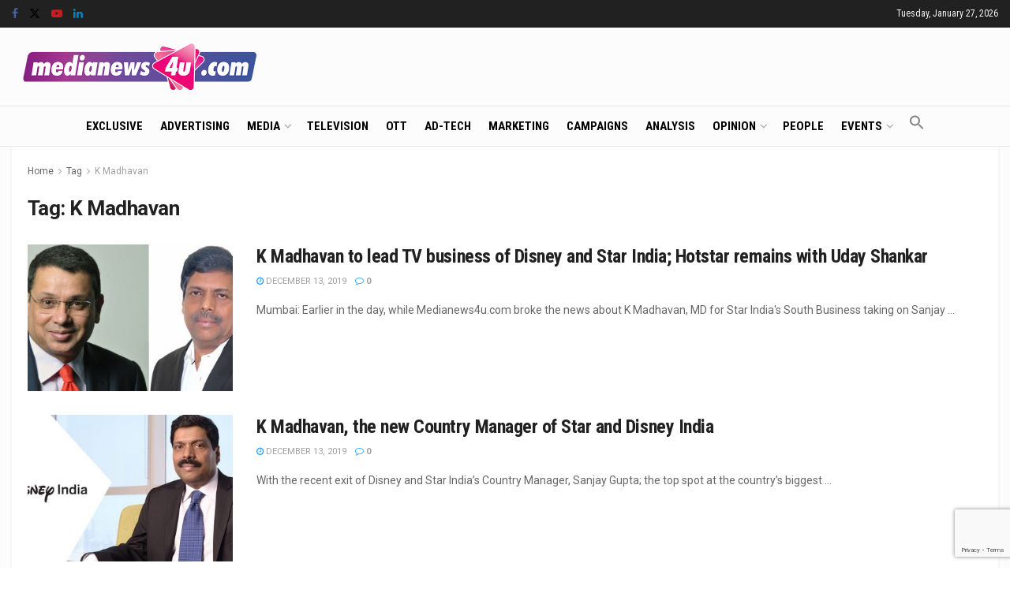

--- FILE ---
content_type: text/html; charset=utf-8
request_url: https://www.google.com/recaptcha/api2/anchor?ar=1&k=6LcFqGEoAAAAADDGsgIIzqDokDCRx5bM-QuQ-Zqo&co=aHR0cHM6Ly93d3cubWVkaWFuZXdzNHUuY29tOjQ0Mw..&hl=en&v=N67nZn4AqZkNcbeMu4prBgzg&size=invisible&anchor-ms=20000&execute-ms=30000&cb=x9xo4rg3pqg7
body_size: 48654
content:
<!DOCTYPE HTML><html dir="ltr" lang="en"><head><meta http-equiv="Content-Type" content="text/html; charset=UTF-8">
<meta http-equiv="X-UA-Compatible" content="IE=edge">
<title>reCAPTCHA</title>
<style type="text/css">
/* cyrillic-ext */
@font-face {
  font-family: 'Roboto';
  font-style: normal;
  font-weight: 400;
  font-stretch: 100%;
  src: url(//fonts.gstatic.com/s/roboto/v48/KFO7CnqEu92Fr1ME7kSn66aGLdTylUAMa3GUBHMdazTgWw.woff2) format('woff2');
  unicode-range: U+0460-052F, U+1C80-1C8A, U+20B4, U+2DE0-2DFF, U+A640-A69F, U+FE2E-FE2F;
}
/* cyrillic */
@font-face {
  font-family: 'Roboto';
  font-style: normal;
  font-weight: 400;
  font-stretch: 100%;
  src: url(//fonts.gstatic.com/s/roboto/v48/KFO7CnqEu92Fr1ME7kSn66aGLdTylUAMa3iUBHMdazTgWw.woff2) format('woff2');
  unicode-range: U+0301, U+0400-045F, U+0490-0491, U+04B0-04B1, U+2116;
}
/* greek-ext */
@font-face {
  font-family: 'Roboto';
  font-style: normal;
  font-weight: 400;
  font-stretch: 100%;
  src: url(//fonts.gstatic.com/s/roboto/v48/KFO7CnqEu92Fr1ME7kSn66aGLdTylUAMa3CUBHMdazTgWw.woff2) format('woff2');
  unicode-range: U+1F00-1FFF;
}
/* greek */
@font-face {
  font-family: 'Roboto';
  font-style: normal;
  font-weight: 400;
  font-stretch: 100%;
  src: url(//fonts.gstatic.com/s/roboto/v48/KFO7CnqEu92Fr1ME7kSn66aGLdTylUAMa3-UBHMdazTgWw.woff2) format('woff2');
  unicode-range: U+0370-0377, U+037A-037F, U+0384-038A, U+038C, U+038E-03A1, U+03A3-03FF;
}
/* math */
@font-face {
  font-family: 'Roboto';
  font-style: normal;
  font-weight: 400;
  font-stretch: 100%;
  src: url(//fonts.gstatic.com/s/roboto/v48/KFO7CnqEu92Fr1ME7kSn66aGLdTylUAMawCUBHMdazTgWw.woff2) format('woff2');
  unicode-range: U+0302-0303, U+0305, U+0307-0308, U+0310, U+0312, U+0315, U+031A, U+0326-0327, U+032C, U+032F-0330, U+0332-0333, U+0338, U+033A, U+0346, U+034D, U+0391-03A1, U+03A3-03A9, U+03B1-03C9, U+03D1, U+03D5-03D6, U+03F0-03F1, U+03F4-03F5, U+2016-2017, U+2034-2038, U+203C, U+2040, U+2043, U+2047, U+2050, U+2057, U+205F, U+2070-2071, U+2074-208E, U+2090-209C, U+20D0-20DC, U+20E1, U+20E5-20EF, U+2100-2112, U+2114-2115, U+2117-2121, U+2123-214F, U+2190, U+2192, U+2194-21AE, U+21B0-21E5, U+21F1-21F2, U+21F4-2211, U+2213-2214, U+2216-22FF, U+2308-230B, U+2310, U+2319, U+231C-2321, U+2336-237A, U+237C, U+2395, U+239B-23B7, U+23D0, U+23DC-23E1, U+2474-2475, U+25AF, U+25B3, U+25B7, U+25BD, U+25C1, U+25CA, U+25CC, U+25FB, U+266D-266F, U+27C0-27FF, U+2900-2AFF, U+2B0E-2B11, U+2B30-2B4C, U+2BFE, U+3030, U+FF5B, U+FF5D, U+1D400-1D7FF, U+1EE00-1EEFF;
}
/* symbols */
@font-face {
  font-family: 'Roboto';
  font-style: normal;
  font-weight: 400;
  font-stretch: 100%;
  src: url(//fonts.gstatic.com/s/roboto/v48/KFO7CnqEu92Fr1ME7kSn66aGLdTylUAMaxKUBHMdazTgWw.woff2) format('woff2');
  unicode-range: U+0001-000C, U+000E-001F, U+007F-009F, U+20DD-20E0, U+20E2-20E4, U+2150-218F, U+2190, U+2192, U+2194-2199, U+21AF, U+21E6-21F0, U+21F3, U+2218-2219, U+2299, U+22C4-22C6, U+2300-243F, U+2440-244A, U+2460-24FF, U+25A0-27BF, U+2800-28FF, U+2921-2922, U+2981, U+29BF, U+29EB, U+2B00-2BFF, U+4DC0-4DFF, U+FFF9-FFFB, U+10140-1018E, U+10190-1019C, U+101A0, U+101D0-101FD, U+102E0-102FB, U+10E60-10E7E, U+1D2C0-1D2D3, U+1D2E0-1D37F, U+1F000-1F0FF, U+1F100-1F1AD, U+1F1E6-1F1FF, U+1F30D-1F30F, U+1F315, U+1F31C, U+1F31E, U+1F320-1F32C, U+1F336, U+1F378, U+1F37D, U+1F382, U+1F393-1F39F, U+1F3A7-1F3A8, U+1F3AC-1F3AF, U+1F3C2, U+1F3C4-1F3C6, U+1F3CA-1F3CE, U+1F3D4-1F3E0, U+1F3ED, U+1F3F1-1F3F3, U+1F3F5-1F3F7, U+1F408, U+1F415, U+1F41F, U+1F426, U+1F43F, U+1F441-1F442, U+1F444, U+1F446-1F449, U+1F44C-1F44E, U+1F453, U+1F46A, U+1F47D, U+1F4A3, U+1F4B0, U+1F4B3, U+1F4B9, U+1F4BB, U+1F4BF, U+1F4C8-1F4CB, U+1F4D6, U+1F4DA, U+1F4DF, U+1F4E3-1F4E6, U+1F4EA-1F4ED, U+1F4F7, U+1F4F9-1F4FB, U+1F4FD-1F4FE, U+1F503, U+1F507-1F50B, U+1F50D, U+1F512-1F513, U+1F53E-1F54A, U+1F54F-1F5FA, U+1F610, U+1F650-1F67F, U+1F687, U+1F68D, U+1F691, U+1F694, U+1F698, U+1F6AD, U+1F6B2, U+1F6B9-1F6BA, U+1F6BC, U+1F6C6-1F6CF, U+1F6D3-1F6D7, U+1F6E0-1F6EA, U+1F6F0-1F6F3, U+1F6F7-1F6FC, U+1F700-1F7FF, U+1F800-1F80B, U+1F810-1F847, U+1F850-1F859, U+1F860-1F887, U+1F890-1F8AD, U+1F8B0-1F8BB, U+1F8C0-1F8C1, U+1F900-1F90B, U+1F93B, U+1F946, U+1F984, U+1F996, U+1F9E9, U+1FA00-1FA6F, U+1FA70-1FA7C, U+1FA80-1FA89, U+1FA8F-1FAC6, U+1FACE-1FADC, U+1FADF-1FAE9, U+1FAF0-1FAF8, U+1FB00-1FBFF;
}
/* vietnamese */
@font-face {
  font-family: 'Roboto';
  font-style: normal;
  font-weight: 400;
  font-stretch: 100%;
  src: url(//fonts.gstatic.com/s/roboto/v48/KFO7CnqEu92Fr1ME7kSn66aGLdTylUAMa3OUBHMdazTgWw.woff2) format('woff2');
  unicode-range: U+0102-0103, U+0110-0111, U+0128-0129, U+0168-0169, U+01A0-01A1, U+01AF-01B0, U+0300-0301, U+0303-0304, U+0308-0309, U+0323, U+0329, U+1EA0-1EF9, U+20AB;
}
/* latin-ext */
@font-face {
  font-family: 'Roboto';
  font-style: normal;
  font-weight: 400;
  font-stretch: 100%;
  src: url(//fonts.gstatic.com/s/roboto/v48/KFO7CnqEu92Fr1ME7kSn66aGLdTylUAMa3KUBHMdazTgWw.woff2) format('woff2');
  unicode-range: U+0100-02BA, U+02BD-02C5, U+02C7-02CC, U+02CE-02D7, U+02DD-02FF, U+0304, U+0308, U+0329, U+1D00-1DBF, U+1E00-1E9F, U+1EF2-1EFF, U+2020, U+20A0-20AB, U+20AD-20C0, U+2113, U+2C60-2C7F, U+A720-A7FF;
}
/* latin */
@font-face {
  font-family: 'Roboto';
  font-style: normal;
  font-weight: 400;
  font-stretch: 100%;
  src: url(//fonts.gstatic.com/s/roboto/v48/KFO7CnqEu92Fr1ME7kSn66aGLdTylUAMa3yUBHMdazQ.woff2) format('woff2');
  unicode-range: U+0000-00FF, U+0131, U+0152-0153, U+02BB-02BC, U+02C6, U+02DA, U+02DC, U+0304, U+0308, U+0329, U+2000-206F, U+20AC, U+2122, U+2191, U+2193, U+2212, U+2215, U+FEFF, U+FFFD;
}
/* cyrillic-ext */
@font-face {
  font-family: 'Roboto';
  font-style: normal;
  font-weight: 500;
  font-stretch: 100%;
  src: url(//fonts.gstatic.com/s/roboto/v48/KFO7CnqEu92Fr1ME7kSn66aGLdTylUAMa3GUBHMdazTgWw.woff2) format('woff2');
  unicode-range: U+0460-052F, U+1C80-1C8A, U+20B4, U+2DE0-2DFF, U+A640-A69F, U+FE2E-FE2F;
}
/* cyrillic */
@font-face {
  font-family: 'Roboto';
  font-style: normal;
  font-weight: 500;
  font-stretch: 100%;
  src: url(//fonts.gstatic.com/s/roboto/v48/KFO7CnqEu92Fr1ME7kSn66aGLdTylUAMa3iUBHMdazTgWw.woff2) format('woff2');
  unicode-range: U+0301, U+0400-045F, U+0490-0491, U+04B0-04B1, U+2116;
}
/* greek-ext */
@font-face {
  font-family: 'Roboto';
  font-style: normal;
  font-weight: 500;
  font-stretch: 100%;
  src: url(//fonts.gstatic.com/s/roboto/v48/KFO7CnqEu92Fr1ME7kSn66aGLdTylUAMa3CUBHMdazTgWw.woff2) format('woff2');
  unicode-range: U+1F00-1FFF;
}
/* greek */
@font-face {
  font-family: 'Roboto';
  font-style: normal;
  font-weight: 500;
  font-stretch: 100%;
  src: url(//fonts.gstatic.com/s/roboto/v48/KFO7CnqEu92Fr1ME7kSn66aGLdTylUAMa3-UBHMdazTgWw.woff2) format('woff2');
  unicode-range: U+0370-0377, U+037A-037F, U+0384-038A, U+038C, U+038E-03A1, U+03A3-03FF;
}
/* math */
@font-face {
  font-family: 'Roboto';
  font-style: normal;
  font-weight: 500;
  font-stretch: 100%;
  src: url(//fonts.gstatic.com/s/roboto/v48/KFO7CnqEu92Fr1ME7kSn66aGLdTylUAMawCUBHMdazTgWw.woff2) format('woff2');
  unicode-range: U+0302-0303, U+0305, U+0307-0308, U+0310, U+0312, U+0315, U+031A, U+0326-0327, U+032C, U+032F-0330, U+0332-0333, U+0338, U+033A, U+0346, U+034D, U+0391-03A1, U+03A3-03A9, U+03B1-03C9, U+03D1, U+03D5-03D6, U+03F0-03F1, U+03F4-03F5, U+2016-2017, U+2034-2038, U+203C, U+2040, U+2043, U+2047, U+2050, U+2057, U+205F, U+2070-2071, U+2074-208E, U+2090-209C, U+20D0-20DC, U+20E1, U+20E5-20EF, U+2100-2112, U+2114-2115, U+2117-2121, U+2123-214F, U+2190, U+2192, U+2194-21AE, U+21B0-21E5, U+21F1-21F2, U+21F4-2211, U+2213-2214, U+2216-22FF, U+2308-230B, U+2310, U+2319, U+231C-2321, U+2336-237A, U+237C, U+2395, U+239B-23B7, U+23D0, U+23DC-23E1, U+2474-2475, U+25AF, U+25B3, U+25B7, U+25BD, U+25C1, U+25CA, U+25CC, U+25FB, U+266D-266F, U+27C0-27FF, U+2900-2AFF, U+2B0E-2B11, U+2B30-2B4C, U+2BFE, U+3030, U+FF5B, U+FF5D, U+1D400-1D7FF, U+1EE00-1EEFF;
}
/* symbols */
@font-face {
  font-family: 'Roboto';
  font-style: normal;
  font-weight: 500;
  font-stretch: 100%;
  src: url(//fonts.gstatic.com/s/roboto/v48/KFO7CnqEu92Fr1ME7kSn66aGLdTylUAMaxKUBHMdazTgWw.woff2) format('woff2');
  unicode-range: U+0001-000C, U+000E-001F, U+007F-009F, U+20DD-20E0, U+20E2-20E4, U+2150-218F, U+2190, U+2192, U+2194-2199, U+21AF, U+21E6-21F0, U+21F3, U+2218-2219, U+2299, U+22C4-22C6, U+2300-243F, U+2440-244A, U+2460-24FF, U+25A0-27BF, U+2800-28FF, U+2921-2922, U+2981, U+29BF, U+29EB, U+2B00-2BFF, U+4DC0-4DFF, U+FFF9-FFFB, U+10140-1018E, U+10190-1019C, U+101A0, U+101D0-101FD, U+102E0-102FB, U+10E60-10E7E, U+1D2C0-1D2D3, U+1D2E0-1D37F, U+1F000-1F0FF, U+1F100-1F1AD, U+1F1E6-1F1FF, U+1F30D-1F30F, U+1F315, U+1F31C, U+1F31E, U+1F320-1F32C, U+1F336, U+1F378, U+1F37D, U+1F382, U+1F393-1F39F, U+1F3A7-1F3A8, U+1F3AC-1F3AF, U+1F3C2, U+1F3C4-1F3C6, U+1F3CA-1F3CE, U+1F3D4-1F3E0, U+1F3ED, U+1F3F1-1F3F3, U+1F3F5-1F3F7, U+1F408, U+1F415, U+1F41F, U+1F426, U+1F43F, U+1F441-1F442, U+1F444, U+1F446-1F449, U+1F44C-1F44E, U+1F453, U+1F46A, U+1F47D, U+1F4A3, U+1F4B0, U+1F4B3, U+1F4B9, U+1F4BB, U+1F4BF, U+1F4C8-1F4CB, U+1F4D6, U+1F4DA, U+1F4DF, U+1F4E3-1F4E6, U+1F4EA-1F4ED, U+1F4F7, U+1F4F9-1F4FB, U+1F4FD-1F4FE, U+1F503, U+1F507-1F50B, U+1F50D, U+1F512-1F513, U+1F53E-1F54A, U+1F54F-1F5FA, U+1F610, U+1F650-1F67F, U+1F687, U+1F68D, U+1F691, U+1F694, U+1F698, U+1F6AD, U+1F6B2, U+1F6B9-1F6BA, U+1F6BC, U+1F6C6-1F6CF, U+1F6D3-1F6D7, U+1F6E0-1F6EA, U+1F6F0-1F6F3, U+1F6F7-1F6FC, U+1F700-1F7FF, U+1F800-1F80B, U+1F810-1F847, U+1F850-1F859, U+1F860-1F887, U+1F890-1F8AD, U+1F8B0-1F8BB, U+1F8C0-1F8C1, U+1F900-1F90B, U+1F93B, U+1F946, U+1F984, U+1F996, U+1F9E9, U+1FA00-1FA6F, U+1FA70-1FA7C, U+1FA80-1FA89, U+1FA8F-1FAC6, U+1FACE-1FADC, U+1FADF-1FAE9, U+1FAF0-1FAF8, U+1FB00-1FBFF;
}
/* vietnamese */
@font-face {
  font-family: 'Roboto';
  font-style: normal;
  font-weight: 500;
  font-stretch: 100%;
  src: url(//fonts.gstatic.com/s/roboto/v48/KFO7CnqEu92Fr1ME7kSn66aGLdTylUAMa3OUBHMdazTgWw.woff2) format('woff2');
  unicode-range: U+0102-0103, U+0110-0111, U+0128-0129, U+0168-0169, U+01A0-01A1, U+01AF-01B0, U+0300-0301, U+0303-0304, U+0308-0309, U+0323, U+0329, U+1EA0-1EF9, U+20AB;
}
/* latin-ext */
@font-face {
  font-family: 'Roboto';
  font-style: normal;
  font-weight: 500;
  font-stretch: 100%;
  src: url(//fonts.gstatic.com/s/roboto/v48/KFO7CnqEu92Fr1ME7kSn66aGLdTylUAMa3KUBHMdazTgWw.woff2) format('woff2');
  unicode-range: U+0100-02BA, U+02BD-02C5, U+02C7-02CC, U+02CE-02D7, U+02DD-02FF, U+0304, U+0308, U+0329, U+1D00-1DBF, U+1E00-1E9F, U+1EF2-1EFF, U+2020, U+20A0-20AB, U+20AD-20C0, U+2113, U+2C60-2C7F, U+A720-A7FF;
}
/* latin */
@font-face {
  font-family: 'Roboto';
  font-style: normal;
  font-weight: 500;
  font-stretch: 100%;
  src: url(//fonts.gstatic.com/s/roboto/v48/KFO7CnqEu92Fr1ME7kSn66aGLdTylUAMa3yUBHMdazQ.woff2) format('woff2');
  unicode-range: U+0000-00FF, U+0131, U+0152-0153, U+02BB-02BC, U+02C6, U+02DA, U+02DC, U+0304, U+0308, U+0329, U+2000-206F, U+20AC, U+2122, U+2191, U+2193, U+2212, U+2215, U+FEFF, U+FFFD;
}
/* cyrillic-ext */
@font-face {
  font-family: 'Roboto';
  font-style: normal;
  font-weight: 900;
  font-stretch: 100%;
  src: url(//fonts.gstatic.com/s/roboto/v48/KFO7CnqEu92Fr1ME7kSn66aGLdTylUAMa3GUBHMdazTgWw.woff2) format('woff2');
  unicode-range: U+0460-052F, U+1C80-1C8A, U+20B4, U+2DE0-2DFF, U+A640-A69F, U+FE2E-FE2F;
}
/* cyrillic */
@font-face {
  font-family: 'Roboto';
  font-style: normal;
  font-weight: 900;
  font-stretch: 100%;
  src: url(//fonts.gstatic.com/s/roboto/v48/KFO7CnqEu92Fr1ME7kSn66aGLdTylUAMa3iUBHMdazTgWw.woff2) format('woff2');
  unicode-range: U+0301, U+0400-045F, U+0490-0491, U+04B0-04B1, U+2116;
}
/* greek-ext */
@font-face {
  font-family: 'Roboto';
  font-style: normal;
  font-weight: 900;
  font-stretch: 100%;
  src: url(//fonts.gstatic.com/s/roboto/v48/KFO7CnqEu92Fr1ME7kSn66aGLdTylUAMa3CUBHMdazTgWw.woff2) format('woff2');
  unicode-range: U+1F00-1FFF;
}
/* greek */
@font-face {
  font-family: 'Roboto';
  font-style: normal;
  font-weight: 900;
  font-stretch: 100%;
  src: url(//fonts.gstatic.com/s/roboto/v48/KFO7CnqEu92Fr1ME7kSn66aGLdTylUAMa3-UBHMdazTgWw.woff2) format('woff2');
  unicode-range: U+0370-0377, U+037A-037F, U+0384-038A, U+038C, U+038E-03A1, U+03A3-03FF;
}
/* math */
@font-face {
  font-family: 'Roboto';
  font-style: normal;
  font-weight: 900;
  font-stretch: 100%;
  src: url(//fonts.gstatic.com/s/roboto/v48/KFO7CnqEu92Fr1ME7kSn66aGLdTylUAMawCUBHMdazTgWw.woff2) format('woff2');
  unicode-range: U+0302-0303, U+0305, U+0307-0308, U+0310, U+0312, U+0315, U+031A, U+0326-0327, U+032C, U+032F-0330, U+0332-0333, U+0338, U+033A, U+0346, U+034D, U+0391-03A1, U+03A3-03A9, U+03B1-03C9, U+03D1, U+03D5-03D6, U+03F0-03F1, U+03F4-03F5, U+2016-2017, U+2034-2038, U+203C, U+2040, U+2043, U+2047, U+2050, U+2057, U+205F, U+2070-2071, U+2074-208E, U+2090-209C, U+20D0-20DC, U+20E1, U+20E5-20EF, U+2100-2112, U+2114-2115, U+2117-2121, U+2123-214F, U+2190, U+2192, U+2194-21AE, U+21B0-21E5, U+21F1-21F2, U+21F4-2211, U+2213-2214, U+2216-22FF, U+2308-230B, U+2310, U+2319, U+231C-2321, U+2336-237A, U+237C, U+2395, U+239B-23B7, U+23D0, U+23DC-23E1, U+2474-2475, U+25AF, U+25B3, U+25B7, U+25BD, U+25C1, U+25CA, U+25CC, U+25FB, U+266D-266F, U+27C0-27FF, U+2900-2AFF, U+2B0E-2B11, U+2B30-2B4C, U+2BFE, U+3030, U+FF5B, U+FF5D, U+1D400-1D7FF, U+1EE00-1EEFF;
}
/* symbols */
@font-face {
  font-family: 'Roboto';
  font-style: normal;
  font-weight: 900;
  font-stretch: 100%;
  src: url(//fonts.gstatic.com/s/roboto/v48/KFO7CnqEu92Fr1ME7kSn66aGLdTylUAMaxKUBHMdazTgWw.woff2) format('woff2');
  unicode-range: U+0001-000C, U+000E-001F, U+007F-009F, U+20DD-20E0, U+20E2-20E4, U+2150-218F, U+2190, U+2192, U+2194-2199, U+21AF, U+21E6-21F0, U+21F3, U+2218-2219, U+2299, U+22C4-22C6, U+2300-243F, U+2440-244A, U+2460-24FF, U+25A0-27BF, U+2800-28FF, U+2921-2922, U+2981, U+29BF, U+29EB, U+2B00-2BFF, U+4DC0-4DFF, U+FFF9-FFFB, U+10140-1018E, U+10190-1019C, U+101A0, U+101D0-101FD, U+102E0-102FB, U+10E60-10E7E, U+1D2C0-1D2D3, U+1D2E0-1D37F, U+1F000-1F0FF, U+1F100-1F1AD, U+1F1E6-1F1FF, U+1F30D-1F30F, U+1F315, U+1F31C, U+1F31E, U+1F320-1F32C, U+1F336, U+1F378, U+1F37D, U+1F382, U+1F393-1F39F, U+1F3A7-1F3A8, U+1F3AC-1F3AF, U+1F3C2, U+1F3C4-1F3C6, U+1F3CA-1F3CE, U+1F3D4-1F3E0, U+1F3ED, U+1F3F1-1F3F3, U+1F3F5-1F3F7, U+1F408, U+1F415, U+1F41F, U+1F426, U+1F43F, U+1F441-1F442, U+1F444, U+1F446-1F449, U+1F44C-1F44E, U+1F453, U+1F46A, U+1F47D, U+1F4A3, U+1F4B0, U+1F4B3, U+1F4B9, U+1F4BB, U+1F4BF, U+1F4C8-1F4CB, U+1F4D6, U+1F4DA, U+1F4DF, U+1F4E3-1F4E6, U+1F4EA-1F4ED, U+1F4F7, U+1F4F9-1F4FB, U+1F4FD-1F4FE, U+1F503, U+1F507-1F50B, U+1F50D, U+1F512-1F513, U+1F53E-1F54A, U+1F54F-1F5FA, U+1F610, U+1F650-1F67F, U+1F687, U+1F68D, U+1F691, U+1F694, U+1F698, U+1F6AD, U+1F6B2, U+1F6B9-1F6BA, U+1F6BC, U+1F6C6-1F6CF, U+1F6D3-1F6D7, U+1F6E0-1F6EA, U+1F6F0-1F6F3, U+1F6F7-1F6FC, U+1F700-1F7FF, U+1F800-1F80B, U+1F810-1F847, U+1F850-1F859, U+1F860-1F887, U+1F890-1F8AD, U+1F8B0-1F8BB, U+1F8C0-1F8C1, U+1F900-1F90B, U+1F93B, U+1F946, U+1F984, U+1F996, U+1F9E9, U+1FA00-1FA6F, U+1FA70-1FA7C, U+1FA80-1FA89, U+1FA8F-1FAC6, U+1FACE-1FADC, U+1FADF-1FAE9, U+1FAF0-1FAF8, U+1FB00-1FBFF;
}
/* vietnamese */
@font-face {
  font-family: 'Roboto';
  font-style: normal;
  font-weight: 900;
  font-stretch: 100%;
  src: url(//fonts.gstatic.com/s/roboto/v48/KFO7CnqEu92Fr1ME7kSn66aGLdTylUAMa3OUBHMdazTgWw.woff2) format('woff2');
  unicode-range: U+0102-0103, U+0110-0111, U+0128-0129, U+0168-0169, U+01A0-01A1, U+01AF-01B0, U+0300-0301, U+0303-0304, U+0308-0309, U+0323, U+0329, U+1EA0-1EF9, U+20AB;
}
/* latin-ext */
@font-face {
  font-family: 'Roboto';
  font-style: normal;
  font-weight: 900;
  font-stretch: 100%;
  src: url(//fonts.gstatic.com/s/roboto/v48/KFO7CnqEu92Fr1ME7kSn66aGLdTylUAMa3KUBHMdazTgWw.woff2) format('woff2');
  unicode-range: U+0100-02BA, U+02BD-02C5, U+02C7-02CC, U+02CE-02D7, U+02DD-02FF, U+0304, U+0308, U+0329, U+1D00-1DBF, U+1E00-1E9F, U+1EF2-1EFF, U+2020, U+20A0-20AB, U+20AD-20C0, U+2113, U+2C60-2C7F, U+A720-A7FF;
}
/* latin */
@font-face {
  font-family: 'Roboto';
  font-style: normal;
  font-weight: 900;
  font-stretch: 100%;
  src: url(//fonts.gstatic.com/s/roboto/v48/KFO7CnqEu92Fr1ME7kSn66aGLdTylUAMa3yUBHMdazQ.woff2) format('woff2');
  unicode-range: U+0000-00FF, U+0131, U+0152-0153, U+02BB-02BC, U+02C6, U+02DA, U+02DC, U+0304, U+0308, U+0329, U+2000-206F, U+20AC, U+2122, U+2191, U+2193, U+2212, U+2215, U+FEFF, U+FFFD;
}

</style>
<link rel="stylesheet" type="text/css" href="https://www.gstatic.com/recaptcha/releases/N67nZn4AqZkNcbeMu4prBgzg/styles__ltr.css">
<script nonce="icxxMs5sjVfTTNkCVC425w" type="text/javascript">window['__recaptcha_api'] = 'https://www.google.com/recaptcha/api2/';</script>
<script type="text/javascript" src="https://www.gstatic.com/recaptcha/releases/N67nZn4AqZkNcbeMu4prBgzg/recaptcha__en.js" nonce="icxxMs5sjVfTTNkCVC425w">
      
    </script></head>
<body><div id="rc-anchor-alert" class="rc-anchor-alert"></div>
<input type="hidden" id="recaptcha-token" value="[base64]">
<script type="text/javascript" nonce="icxxMs5sjVfTTNkCVC425w">
      recaptcha.anchor.Main.init("[\x22ainput\x22,[\x22bgdata\x22,\x22\x22,\[base64]/[base64]/MjU1Ong/[base64]/[base64]/[base64]/[base64]/[base64]/[base64]/[base64]/[base64]/[base64]/[base64]/[base64]/[base64]/[base64]/[base64]/[base64]\\u003d\x22,\[base64]\\u003d\\u003d\x22,\x22d8ObwqA4w69Zw73CscOzw5rCg3B7YRvDp8OYXllCQsKvw7c1NVXCisOPwoXClgVFw40IfUk7wpwew7LCg8K0wq8OwoHCq8O3wrxlwqQiw6J/LV/DpB5JIBF/w5w/VEhwHMK7wp3DqhB5ZU8nwqLDo8KRNw8THkYJwo7DtcKdw6bCksOawrAGw4zDn8OZwptsQsKYw5HDr8KbwrbCgFtHw5jClMK6RcO/M8Kkw6DDpcORVsO5bDwgbArDoSQ/w7IqwqTDqU3DqAjCp8OKw5TDqT3DscOcei/DqhtzwpQ/O8O2JETDqGHCkGtHE8OcFDbCjCtww4DCgy0Kw5HCrB/DoVtjwrhBfiknwoEUwqpAWCDDolV5dcO+w4EVwr/DnsKEHMOyRcKfw5rDmsOjZnBmw5XDt8K0w4NOw6DCs3PCjsOcw4lKwqtGw4/DosOzw4kmQjrCpjgrwp0Lw67DucO9wpcKNn9gwpRhw5DDnRbCusOvw4Y6wqxXwpgYZcOcwqXCrFpKwr8jNFIDw5jDqW/CgRZ5w6k/[base64]/CuWJ7Nl5Lw7ZzYijCozokUAnCpS3CsmRALQAFP0HCpcO2LMOBaMOrw4jCiCDDicKUJMOaw61xa8OlTmjCrMK+NUVLLcOLNlnDuMO2YwbCl8K1w5TDocOjD8KFIsKbdFR2BDjDscKBJhPCvcK1w7/[base64]/CqHfDo8KTw6TCmDvDui/DgQXDssKLwqPClcOdAsKHw6k/[base64]/CqBTCtsKlZ8Oww7FtwpEhZBFccMKsw5zCg8ORw57CgMKzN8OvWCXCoS5vwpbCjMOIH8KEwrRAwqZ2MsO9w6xmZ3/[base64]/CgXTCvsKBw67CpU3DqXpvXzMVJMKawplawrXDk8Omwp7Dl2/CiTFRwq0XccKWwqrDgcK0w5rCsRwuw5hGAcKmwp/Cr8K2XVYHwrIUe8OESMKzw684ST7DhWgyw7jClcKaV3ULfEXDjcKUBsO/w5LCiMKKB8KvwpoaF8OmagXDrlvDrcKdb8Opw4HCocKjwpJ1YigNw71JKTHDl8Kpw7hlPwvDpRfCtMK6wrxlRGgkw4nCpAkFwoA5B3HDg8OMwpvClWNTw4M5wpHCuxTDrAN6wqHDlj/DnMOEw5kaVcK7wqzDin3CiDvDr8Kgw7oAD1pZw7kTwq5XV8OgGsOxwpTDrhnCk0fCnMKEbAY/bMKvwrXCpMO5w6DDmMKsKhFARgbClxjDhsK9B18Oe8KIR8OswoHDj8OYEMODwrUvWcOPwqtFP8KUwqTClgQjw6HDkcK/ScOjw5kPwok+w7XClcONb8Kxw5Vdw4/DkMOPDF3DpFJ3worCncOOGXzCpiLDu8KlRMOJfxHDusKpNMOvPhxNwrYYMMO6bkMaw5pMVztbwqUawqEVOsKDVcKUw4V9ZAXDrl7CkEICwrvDqMKpwqNxfMKAw6bCuynDmRDCrXZzFcKtw5TCgBfClcO4DcKfEcKHw7cFwoJHC3J/[base64]/w5Y4MHrCi2sMU1PCvGLCksKoKcOpD8KMwprCisOcwpRaI8OqwqR+WUjDuMKYMCXCsh9rCXjDpMO1w6XDjcOZwpZSwpDClMKHw5Fjw4l4w4Ykw7zDqglaw6MfwrEBw5wMScKLWsK3b8Kww5A1McK2wp9QdcONw5c/wqFsw4s7w5TCksOmNcOOw5HCpT86wptZw6kyRQpVw4bDkcKawq/DliHCr8OPN8Kgw782CMO1wppxAHnCgMOBw5vDuDzCp8OGKMK/w5PDo2XCgMKzwro3w4PDkCBIWwUULcOhwqgVw5PCo8K+asOLw5PCisKVwoLCnMOkAA8mOsKyCMKBchskVEDCrjYIwp0LTF/DnMKgJ8KwVMKDw6Q/wr7Co2B+w5HClsK4UMOlKgbDucKpwqQlYArClsOzc2J/wokDd8Oaw78Rw6XCrTzCoy3CrzLDhsOHHMKNwoLDryHDlsK/wpnDoW9REcK1DcKlw4bDv0rDgcKkfMOEw7bCgcKgZnlDwpTChlPDogzDlkxNWsOmV3kuPcOww5LDuMKuXU7DuxnDtnPDtsKcwqJ+w4o3R8O2w5zDisO9w4kJwpFvDcOrKRhnwrJxb0jDn8KKc8Olw4HDjl0GB1jDuwvDs8OLw7vCv8OTwo/DvSk6w4bDokTCi8OPw7MTwqPCnAJLV8KaNsKZw4/CmcOLEyfCmW9vw6rCtcKUwqhAwp/DunbDisKMYikcJDYBbj0ve8K7w4jCnnR4S8OHw68eA8Kqbm/CicOkwpDCmMOHwpxoHzgCMnZ1cxdwRsOBw5wiEgzChcOGVMOnw6cWI3bDlQ/[base64]/CjV3CocKBGgAcw5ZJw6AfU8KDa8KIIThUPjDCvAXDiAvDqFnDpizDpsKHwodpwpXCi8KfMQ/DhhrCl8KUIxHCmWLDm8KwwrMzJ8KRWm0pw5rCqEXDuxbCp8KMXsOgw63DkS8AZl/CvjHDiV7CryIDcinDhsOzwoUMwpfDkcKfYkzCpxV/KnHDh8KSwprDo3XDmcOEWyfDp8OLHlx0w4sIw7LDmcKcY2jCrsOsEzM5QMOgHRTDnF/DgsOoE2/CmA8tKcK/wqHCgsK0WMOnw63Cl1dhwpNtw65pNWHCqsO6MsOvwp9NPRh0IWg4DMKhW3tfUnzDtx9uQTBnwqnDrnLCqsKnwo/DrMOKw41YfwPCosKewps5VTPDmMOzcxBSwqRdf0JnMcO2w5rDm8OQw5FSw5kDWy7Cum9JSsKgw6EHOcKKw6VDwrV1c8K4wpYBKwc0w4NoRsKzw6pXw4zClsKgBFjCssKgXzwDw41gw6Nnc3bCq8OzHnrDqEI4JTAsViEXwqpOaj/DuD/DnMKDLxBFJMKybcKMwpp1dDTDjzXChCMuw4lwESHDhsOVw4XDvivDlsOVZcOow7IjDDNeEBPDmRN0w6TDl8OcO2TDuMKbGSJAEcOmw5zDkcKkw63CphDCvMOALUrDnMKIw4Ywwo/[base64]/w4/[base64]/XxR8fQzDuDFcwrvDrcKTa8OfQ8KCw6PDrwvCpEVzw5zDjsKXCR/DpHsEVRvCk0AuBQ9UBVjCmGl6wrI7wqsrdwN9wpdIM8OvcsK0AcKJwqrClcKsw7zCokLCo21fw4t8wq84MgnDh2HCm31yCMK3w6dxUGHCksOCVMOsJsKSHcK/GMOmwpnDoG/CrQzDnEREIsKBRMOpNsOew4tYKTdfw7ZTQR5KZ8OZXDc0EMK5I0o9w4PDnjYIZj90HMOEwogkVnTCisO7KMO5w6vDlw8zNMO/woliLsO9NDZ8wqJgVAnDgMOQUMOEwrzCllfDrgogw5lycsKVwp3Ci2FxbsODwoJ0KsOiwqp0w5HCg8KOLy/[base64]/[base64]/DtxlbwprDk8O+EVTCnhrCtcO3GsKvcMKNdsO1wqDCpWo9w6E4wpbDuzTCvsKwCMOkwrjDnsOxw7omwpZAwoAXazLCmsKSBsKDDcOjbHrDn3vDu8KJwovDn00Mwpt9w5nDpcKkwoZ+wq3DqsKoQ8OzAsKyP8KEfUXDrl5fwqrDj2RDeRDCuMKsdnFcesOnDsKvw7NBQm/[base64]/DrHxowpHCnsOfQcODH8OpfcOYBsOcw7RXwoHCocO7w6DCusOdw4/[base64]/[base64]/wroFZ3jDp8OUNsKdQnrDqkjCmw0EN8OuwrU+ezM6KlrDk8OHE0jCkcOPwr57DMKJwrfDnMOUYMOhZ8KpwqrCtMOFwpHDnUs2w7vClMKTecKfQ8KkXcKJJn3CtUrDqcOSO8OkMBYBwohLwqLCgWvCo3QJVsOrDTvCmQ8Jw79tJX7Dix/DtG3Ct2nDk8OSw5TDmMK0woXCuA3CjkPDqMOBw7RDOMKOwoAuw4vCmRBTwrxMGy/DvVnDh8K6wrgMFkDCiAjDhMKWbVDDpkowKF0+wqcICcKEw43DvcOofsKuTzoeQys/[base64]/ClmHCu3PClyAjaMKUCMK4wrLDg8K3wq3DvwPDmGXCsUzCvsKZw6oCdj3Dsj7CpDvCicKVPsOUw5JkwpkPV8KBVEFqw4RUdmdSw6nCqsOmBsKqKFzDvXHDtsOTwobCqwR4wpXDsnLDgn4oFTbDjHUMXhvCssOGAcOZw5g6w5IGwrsvbDJ7LDHDl8Kzw5TCumQDw6HCjT/[base64]/wrbCrm0Uw45Mw7hww5c0w45jw67CpMKUAk7CnX9zwrxXUx8hwqfCh8OPIsKYMXzDksKHc8OBwrvCnsOHcsKUw4rDksKzwpNEw6NIHMKow5lwwpFaQhZqcXdjA8K/[base64]/RAfDpC7CnSHDqFbCpMO1PR3DonPCisO+w6oGwp/CihRaw7LCs8OqScKlPVdnVEIhwphrS8KLwrTDjGYBPMKIwp01wq4jElDCulNYRUc7HQbCh3pNVx/DmiDDhmxvw4bDtUt3w47CrcK2eWFGw6bDv8Orw5dfw4hwwqVbUcO9wpHCiyLDnFHDuH9Zw7LDlmHDkcK7wpsawqFsQ8KWwrXCjsOrw4t1woMpwobDhgnCvhNTShHCv8OLw5PCsMKoNcOKw4/DvmfDisOgPsOfKC56wpbDt8O0HAw2fcKYARIAw6V9woEpwoRKTcOYFQ3Ct8K7w7pJQ8KfLmp1w6t1w4TCqgVxY8OnXGHCh8K4HmnCt8O1FDhzwrF7w6gCOcKZwqzCo8OBDsOyXwoDw53Ds8Ofw60NFMKWwr4Pw4XDpCxGTcOEVC/DjcO3eArDkUnCsFjCvsOowoTCpsK0KznChMOpYS8zwpYEKxZwwrsld2fCpzzDlSUzH8OIRMKXw4DDulrDq8O0w7LDhGDDg1rDnnvCvcKcw7hgwr8YLmIzHMKXwpXCkzXCr8OewqfCljhcPX1bRRbDrWF1w4LDmwRhwp9qBh7CpMKMw6bCn8OKUXjCgC/CkcKNVMOUBXomwobDuMOXwqTCkFAwJcOaecODwrzCpGTCjAPDh1fCggTCuSVSJMKbHQZaYkxtwpx4SsO6w5ELc8KnVTkwWkbDoDjDk8KMAgnCrS8uAsKpb0XCtsOBb0bDpsOTQ8OjFwVkw4vDmMO7Zx/CmMOoSW/DvGkZwqFswopswqYEwqxpwrMba1TDkyrDusORJS8JJDjCsMOrwoc+DQDCqMKhalnCrxvDsMK4FsKXJcKHPcOcw5BiwqXDmELCpA7DkDQ9w5LCgcO+UB5Ow7hoQsOrZsOIw6FLIsKxCk1wHUgHw5BzJgXCl3fCpsOSXhXDhsOGwp/[base64]/D8K6eGjCvl4GwpLDnMOew5s2wrVmKsORw4xlw4omwpM5E8Kqw7zDvsO4W8O/LWDDlTBowr/DnQXDv8KXwrQ1RcOawrvCrDY0H3jDkhV9D2jDp3xNw7/CtsOYw5RDaCkYKsOZwp3DocOgMsKrw5x2wqgpJcOQwqcNH8KIMxELL1AYwr7CocKAw7LCqMOWIEEcwq0fDcKPTQHCmk7ClsKTwpATMnIgwrU6w4hzP8OgMsO5w5UYe3xFTDTCkMO0dMOAfsK0EcO0w6U2woYKwp7CtMK+w7YTBGvCncKIw6IUInfDrcO2w6/CkcOVwrZrwqETAFfDuVTCujXCl8OCwovCgg8lZcK7wo/[base64]/DscKQwpIkDcO0w6HCkFjClFLDhjlTRsOxXMOecMOvIw0uG1dlwpEPwrLDhSIsM8OSwpzDssKAwp4PEMOgPcKVw6M8w61hLMOYwrvCngPDhRvCg8OiRjHCqsKrP8K1woHCkkw/RCbCsCnDocOvwpBlZcOTbMKlw6ppw5h6Q2/Cg8KkEsK6Kj94w7vDnVNEwqUkUWXCmxl/w6QjwrJ6w5hUEjvCmDHDscOKw6LCtsOtw5nCoH7CqcOEwr5mw59Iw6crS8K8RMOoQcKXcy/CpMOsw4nDky/Cj8K4w4AAw6DCqzTDp8OJwqbCt8Owwr/CnsO4csK7LMKbV2Aqwroiw6l2F3/ChlHDgk/Cn8O9w7wqT8O3SUw/wqM/A8OmMA8gw4bCq8KKwrjDgcOPw4YFfMK6wqbClAXCk8OhXsOmbATCucOsLCPCj8Kxw49iwr/CrMOOwqRWPB/CgcKmQ2I+woHCuFFZw4TDvUNCKlR5w659wqwQWsOpBWvCp1rDgMO9wp/CswBTw6LDgMKNw5/DosOvcMO9eDXCvsK8wqHCt8Oww7Bxwr/CpQUMZk9pw5TDuMK/I1kpFsKnw6Jkd17CtcOdO2jCkW9hwpUKwo9uw7xOFQg3w4PDo8K9TmHDhRwvw7/CnRJxVsKTw7nCn8Kfw5lhw51/XcOALm7CrjTDl2gzO8KpwpYuw6vDsxNkw5VNTMKKw7/[base64]/wr4lwrbChhbCsxx2S3VtV0TDqhrDpcKLdsKTw7rCiMKvw6bCusOGwrQoX3Y3YRwRGyQFY8KewqfCvyPDu0Ygwrttw6rDs8KRw7pFw5/Cn8KBKgYXw7ZSX8KDYn/DsMOlI8KkRB5Nw7HChiHDscK5bUI0BcKVwpXDhwI9wp/[base64]/DvAvDpHLDuRsiwoTDk23DgVNbH8O5PsK2wpXDnQHDkSHCh8Kjwrgnw4F/CsOiwpgyw6YhQsK6w78AAMOUf3JFTMOTL8OkfwBsw4c1wqfCpcKowpA7wrbCqBvDhRhAQT/ClBvDuMOhw4NEwqnDqmnCgB80wrPCu8Kjw57DqgcLwonCuX7Dl8KmH8O1w53Dp8OGwpLCgkFpwol3wojDtcOXH8OYw63CtxQjVgVrGcKfwptgeHkgwqpTS8Kvw4/CucKoEVDDlsKcfcKuVcOHRWV1w5PCr8KaUyrCu8KVIx/CucK8MMOJwqgcVmbCtMKFwoTCjsOuZsK2wrwow4x+XQ8YBwN4wrnCtMKTYQdjMcOMw7zCoMK8wr5Jwo/[base64]/[base64]/DrcOFW8KQwpbDrCDDr8KZF1jDk3pBwqQjwoFKwqkFQ8OMP2EFeiMHw74sEi/Dk8K8eMOew7/DssKGwoESOSjDlErDi19ncCHDr8OCDMO2wqgqcsKBPcKSYMKpwpwHCjgUaT/CgsKew6gEwrjCn8KWwrIgwqtiwptgHcKow704cMKVw7URK0XDsh9oDjjCplvCjFg5w7DClU3Dm8KUw5LCuRoRVsO0TEY/S8OSdcOPwojDisOiw6wvw5nCtMOlZUrDnUsYwrvDum09WcKQwoIcworCtiLCj3BCaTQpw6jDr8O4w7VQwrgqw5HDisKXMAjDpMOhwpg7wos6M8Ombg/[base64]/e1nCkA/[base64]/wovCk8KtwofCtCpCwrJqwoYhw4/Ci8OqYlfDh0PCocKyOiUwwqc0wpFeCsOjeUYXw4bCl8OCw49NDwYOHsO3GsO8UMK/SAIww6Ibw7NBd8KMesO/[base64]/Cm8K5wqvCoD7Cg8KOwqcnwoTCp8KZCHLCij5WMMKAwonDs8OJwqoRw4FFfsO3w6MVOcKlX8OCwrfDvigTwrTDm8ObWMK3w5RzC3s4wpV3w7/CrMKtwq7CmhbCs8OiVxnDg8OJw5XDs0Mww49dwqpJbcKbw4AVwp/CogVqYCZAw5PDvUbCoyBcwp0uwoXDisKTF8KAwr4Ow7tLUsOvw65Ewr04w5rDhn3CkMKPw69KFSZcw4tpG1zCk2DDi0xSJhh+w5FBBmJ6wpwjPMOYV8KLwo/Dnm/[base64]/DusK+BigwwrjDrlLDrsOqw6HDlsOKcDkcKMOPwpDCuX/Dt8KpIjp6w6IiwqvDo3HDiAJZOsOvw4jCqMOBAhjDh8KyGmrDsMO3bHvCoMOtSArCmW0Kb8KqTMOHw4bDk8K7wprCtF/DucKswqtqccOxwqN1wr/CslvCvzzDg8KVRTnCsB/CjMOFLULDncO9w7bCokNoC8OeRSXDgsKkRsOVRMKSw5Ajwp5sw7rCp8K8worCgcKtwoQjw4nCnMO2wrXDikTDul1wBSRWNw1Qw5ZiC8OOwo1fw7/[base64]/DmQXCtcOqwq0OCgvDm1nDtMKBZ8OCw5IQw6hWw5bCosOjwqJMUDfCry1FbA0Nwo/[base64]/Ci8KwP0vDocOjRF9OJkEgwrvCogsQwrx6w6JSw7Jew5xKQnTCryAQTsOzw6/Ct8OnWMKbagvDlFk7w5ogwrTCqMKrMEltwo/DosKiZTHDl8K3w6PDpXXDrcKHw4ItaMKywpZ0ZX/CqcKnw4bDtWLCjiDDvMKVIkHCiMKDRXzCuMOgw7gjw4LDnXZIwrzCn2bDkgnDg8O4w7rDgUAYw4XDnMODwrDDtnnDocO2w7vDmMKKRMKSBVATRcO0G1NHDnQZw6xHw5jDuD3ClVHDosO1MFnDhTLCs8KZLcOnwqPDpcOxw6Miw7nCug/CgUoKYnQ3w77DjC/DqsOiw6bCsMKJRsONw7gKGB1NwoAjB0VCUAVXGcOoGBDDuMOIRQ4YwoVKw77Dq8KoecOlRjnCj29vw644LW/CuGE7W8OOwq3DlHjCt0J6WMOsdQZqwqvDu0QMw5UafcK0woHDmsO5fsOWw7PCmVXDskNew6VIwo3Di8OpwrhJEsKdw7PDvsKIw4tqfMKlTsKkIFLCohnCjMKpw7gtbcOwLsK7w4EvL8K+w7/CoXULw6vDtA/[base64]/worCvcKNDsKvO0lvbMKARTHCvcK5Lk9Vwq87wqZHPMOtWsKMITJiw78Sw4DCn8KYIg/DpMKzwrbDhVQ+K8OrS0I4ZcO8OjnCpMO+XcKcRsKBNkjCrDDCq8KyR3w/RE5Qw7VjbSxtw5PCgQPCohrDhgjCnTZ9FMOCQnUlw5oswrLDosK+wpTDtMKwUhxSw7HDsAp7w5ATZB5WSiPDnR3CmnjDqMO/wocDw7XDscO2w71GITclccOmw6vCiyfDt2DCpcO7OcKbwpbCvXTCvcK5FsKHw5sMHx04XsOlw4B6EDzDncOKDcKYw6fDnmQ0UjrCpSoqwr8Yw4/DrAbCgTwywo/[base64]/CjnTCjhLCl2/CgMO7wp7CgMKmEsOlw6J4OcO7w6kvwpdzEMOpPwDCixgYwo7DpsKFw4zDv3zCmHvCnhFIL8OpfMKvMAzDkMKdw4BXw6YAez3Cni3DpsOzw6vCjMObwonDvMKEwrPCj23Dkj86LDXCmAp2w6/DrsOfDU8cOSBRw7TCkMOpw50TQ8OWZcOKBGY9wqHDkcKPwoDCicK9HBTCqMKIwp9Xw4PCsEQDUsKLwrtOFzzCrsOgD8OkYU/CozpaeUdZOsOBQcKgwoo+J8OowobCgQhpw6zCsMO7w53CgcKiwr/CssOWd8KjfsKkw75qAMKDw71+JcOsw7/[base64]/aWEeVMKqRCPChMOwQsKdwqplYMKxw40Pw4nDgcONw4A7w4oPw68xfcOew483KmLDtidGwpQew7XCm8OEHTIuFsOhEDjDqVDCiAIgLRMAwoJXw57Cm0LDgH7Dj0ZRwr/CsH/Dv1JCwpgpwpHDjHXDt8K7w68JO0kDbsKhw5DCucO4w6vDu8Oaw5vCln8mMMOKw4VkwonDgcKnMg9ew7LDjEIJZMKxw5rCn8OjI8OxwoIYB8O0LMKDRGcAw4orJMOcw7fDtk3CjsOMRxwrRiNfw5PDhxd/woDDmjJxecKYwoN+YMOLw6XDlH3DhcOfw6/[base64]/[base64]/DrcOhXsO3YMOpcMOCwrIGHsOBwqDCmsOReyvCmRY7wrPClkt8wr8Fw4LDvcOCw78oLsObwr7DmE/DkHvDm8KJH3x8YMOvw7nDtcKdDjVIw5HCrsKiwrljdcOcw4zDpXB8w7rDgU0Ww6vDmRISw65MWcKaw6MiwoNFc8OvNTnCp3ZzYcK8w5nCrcOKw5fDicOyw4lMEWzCjsOVw6rCmx9tJ8Oew6xgEMOMw4gSZsOhw7DDolBKw4VnwqfCrQFiLMKVw6jDs8OrHsKcwp/DmsKiKsO3wpLCkh94cVQvXADCpMOzw5dFM8OHDx9xw6/[base64]/Dt2cvGiMqw5fDgsKfXsOmWsOOw6wHw4tWw5TCksKSwojCmsKBBA/DtHLDkyVfehDDpMOewrQ9FQ5Vw5PCjFJfwrTCrcKlBcOwwpM4wo9ewr1WwqR3wprDrUfCulvDohHDug/ClBV2D8OiCcKNQ3jDry3Dmw0iIcK2wrjCn8Khw58fQcOPPsOiwrzCncK1LnXDlMOGwoc1wp0Zw6PCvMOwM3XCiMKjOsO1w4zCgMKgwqsKwrwfACvDgsKqVm3CiD/Cg2MZSkhcU8OPw5vCqmBuLn/CvMKDNcOcY8OEPChtU1QcUwTDlXHClMKvw6jCosOMwoZpwqXDsSPCiznDoCfCncOEw4vCgsOfw6NtwrUwA2ZzUGQMw6rDmwXCoDTCswrCrsOQLyBgV09nwpwywqhUUcOew4d+Z3LCjMK+w4fCnMKPYcOCSsK5w6XCj8K2wrnDsj/CtcOzw7HDlMKUFUtrwojCrMOWw7zDlypcwqrDv8Kbwo7DkzoCw49BJMKPU2HDv8KHw6N/GMO5HwXDqltYeXJ/XsOXwocGc1DDkSzDjDUwA1NlFzvDhsOowpvCoHHCl3kVawAgwrkjCSw0wqPCgMKswrxGw6pcw6/[base64]/[base64]/KkxBwqTCqVpNM8OVwrFNT1nDu3ROw5M3w5toKRfDiDEzw7nDvsKWwoVUNMKMw4RXSz3DjHV8IkIDwq/CrMK2aiMzw4vDvcKxwpXCo8ObAMKFw7/Cg8OZw5Nlw7TCmMO+w59pwr3CtMO1w53DrxJbwrHCixfDnMK+F0jCrwTCmxzClGFZC8KpJFrDvw1ew45mw5lYw5HDqWIjw5hewqnCmsKsw4dAw57DisK5CWtrJMKmbMODM8KmwqDCsg3CkinCmRIzwrbCo3DDmgk9HMKFw5jCl8K+w7vDncO3wp/CrMOhQMOawrDDl3zDjC/DvMO4FcKjK8KkPA1lw5TDoUXDl8OkNMONbMKnPQs3YMOJXMOLXCTDiCJ1EMK4w5PDk8ORw6PCnU8jw7xvw4R4w5x6wqHCl2XCgxEowojCmS/CgMKtTxYbw51Fw6Uawqs/F8KFwpoMMsOowoPCgcKpXsKEcxNdw6rCj8OFIxtpLV3Du8KFw5rCuXvDg0fDrMODY3LDn8KQw67Chh9HfMOuwp5+Vl0UI8O8wqXDpk/[base64]/[base64]/Co0gQEcK2BD7DiknDhsK2w79ywrLDusO6wrQHDlfDoygWwo4CEMOhRFhxdMKlwrUJZsOhwp7CocOFOVbCrMK6w5vCkzDDsMKww6/[base64]/CtsKPwppOwpnDocKQw5fDhcOCPhkYwpdRw6clBglEw6lMPMOVO8OKwoplw4luwrfCmsOUwq8kD8KPwrzCs8KwG2/Dm8KIZD9mw49HGGHCncKuCMO9w7LDvMKHw7/Djgw0w4TCscKBwpkUw4DChxDChsOuwrjCq8KxwoswIhXCvlJyVMKkfMK/bMKAEMOUQMOpw7xxDy3DlsKWc8OEdnFyScK7w7wIwqfCj8OowqYiw73CrMO/w7vDtBEvRTxyFxBHOW3DksO1w7bCm8OKRhRcEBPChsKzHkp+wr1nAEluw4ILayhuJMKPw4HCrC89K8OuTsO/[base64]/[base64]/HUgyQgR8Eg7CqcK/wr56w5/CvsKiw581K2M8E2IXesOIAsODw41xbMKKw7xIwqJgw4/DvC7DvDnCncKmQEMiw7bCrCkLw7PDnsKYw4kbw5FZMMKMwoYwBMK2w6QZw5jDrsO1QMK2w6nDpMOJYsK/HcK/BMOxaXTCkQLDhWdJw5nCm25AHnHDvsODMMOqw6NdwpwmbsOJwoXDv8KbTSPCp3Rgw6PCr2rDmnEJw7dcwrzDjgwFTzplw5TDt20VwrnDv8KBw4NIwp85w5fCu8KYNysZKijDi218YMOAKsOedkvCnMOTaXhaw5/Du8O/w7fCnnnDuMODbV8QwoNzwoDCvmzDkMKsw4XCvMKXw6bDosK5wp9ia8KIIFVhwpU9enRjw7plwq/CqsOqw6xuBcKcLMOFHsK2TkvCl2PDjx0/[base64]/CpCBJw4jCh8KNf3/CkyoeSEnDvU7CkcOeJDhuagvCiURjw4E5wojCn8Ojw4rDklLDmMKyE8OUw6vCkxgBwrHCjXXDqW43aVLDmSZuwrU+MMOIw6cIw7pjwrVnw7gVw6tUPsK6w7kyw7bDmj0hOzHCk8KFRcKgfsOHwoovZsOXYX/CiWMawo/CizvDuU58wpEdw6UXDDg3CFzDrzTDncOmHcOBRTrDnMKZw4trJDlRw7vCg8KPWH7DrRhkw5HDssK2wo/DiMKTRcKOcWdxXwR3wq4FwrBOw7JwwpTCgX/DphPDkgl1w6fDp0w6woBYMldBw53CuTPDkMK5MCpfD0jDk3HClcKQN0jCvcOsw4dUDwUcw7YxSMKvVsKBwopJw44PYsOoK8Kmw45Ywq7CpXTDmcKQwoASFsK3w4lRZFzCgnxbM8KpVsOBKsONXsK3YkbDrCTCjmLDi2LDpzvDkMO3w5R8wr9RwqvChMKGw7/CknZkw48wO8KXwprCisOtwojCmBkGaMKfesKFw6A0JR7DgsOGwqhPFcKcD8O6N0vClsO7w69mSHdLQzXDmCDDp8KZZh3DvH1Pw4LCkxrCixHDksKvVk3DvEXCiMOES3gfwqM+w79HZ8OTQWBVw6/[base64]/w6bCrsOXKsO3w7EMw4XDg1/DoXzDgkHCon1ZWsOed13Cmj5vw5rDiFM8wr5Aw4YwNF3CgMO3CMKFcsKBTMO3Q8KDdsOAcCpWdsKAbMK2bHxOw7LDmg7CiWvCpALChlPDk01dw7wmHsKDV3Mrwp/Du2xfM1nCsHsjwrLDiS/Dk8Oow4XCrXxQwpbCn11IwojCg8Oiw5/DsMKCDTbChsK0cmEdwqkLw7J3woLDhB/CuiHCliJ6HcKgwotQc8KSw7U3dWvCm8O/IgAlCMOdwozCuQjCqHBMDH0swpDChcO3YMOYw7FFwo5Wwrpfw7hsdsKPw67Du8KqPyDDtsO5wqvCh8K6KnfCvMOWwpHCvk3CkW3DmcOFGgI1SMOKw65gw6zCsVbDucOsUMKffzPDqC/CmsKoJsOncEkLwrgeccOMwrUSCsOnJGIvwp7Dj8KVwphYw6wUYHvCpHEMwqHDnMK5wrDDu8KPwo1VBiHClsKhL2wlw4/DgMKUKW0VF8OqwrrCrDHDscO8dGouwrfCncK7FcKzSELCrMKBw6bCj8KFwrLCuGs5w5wjWDFSw59rZEk3FVDDisOlBVrCr1DCtVrDj8OYJnTCtsKnGBrCsV3CpH11DMOMwrHCtUDDp3I4HgTDgF3DtcKkwp8DBAwuTMOVeMKrwqHCvsKNBSHDij7Dv8OmasOWw4/DucOETkzDmFbDuS1Kwr3Cg8KjEsORfRRsIHjDpMKWZ8OUL8KhUFLCr8OGcMKTGzHDrxHDlMOHEMKywopMwpDCicO5w7DDsVY6InDCt0drwqzCnMKMRMKVwq/DszvClcKDwpjDjcKCY27Dk8OXLmk+w5RzJELCs8Ovw4HDk8OOO39Yw7gpw7nDmERMw6kGaWLCqTtpw5zDsEnCgRTDi8OsHSbCqMOZw7vDmMKxw4l1WgAZwrIdH8OeMMO/A2DDp8Klwo/[base64]/[base64]/Cgg9/[base64]/[base64]/DmXZoU8K8HcKHJxTCvEHDrwbCu1/Di13CjsO3CWRTw7fDr8OtD0bCrMKRScOuwpdHwpbDvsOgwrTDssOxw6vDq8OUFsKlElnDtsKGCVQtw7rDjQDCoMKgLsKSwrBZw4rCicOlw7guwo3Ci2lTGsOvw583Iwc/dUscTnwcR8OJwoV5VALCp2PCmBQiO3jChsOaw6VXVmpKwqMAWGVbNE9bw4Zhw7Amwo0EwqfClSjDjQvCnyXCvhvDnH96Vh0VYzzCmhV9WMOcwonDq27Cq8KfdcKxF8O+w4PDjcKkHsKNwqRIw5jDrA/Cn8KiejImCj8dwpotDh4yw5YuwoNLOsOfHcOlwqcWAGzCsw7Cr1DCucOGw5NtehNgwq3Dq8KGFMO3J8KZwovCl8KYSwh6AwTChFfChMKVUcOGZsKPBFnCosK6TMKvVsKbK8OIw6DDjj7Dsl4PNcKTwoLCpCLDhS49wrjDpMOXw4zCt8KxKUDCn8KbwqEhwoDCisO/w5jDu0XCisOEwoHDhEzDtsKtw7XDsC/[base64]/CusKFPnE6wpHCjcOVwqPCpBsodsK0w6/[base64]/CojPCsCbDtnTDjBXDnUl4w5TCiCXDusO1w5DCuQDCg8Kkcxpdwqd1wosMwpLDhcO5dSpNwoEJwooFdsKoAMKqbsOlcDM2WMKUbj7Dr8O7BMKaYR9Aw47CnMO5w4vDhcKON0kkw5o/GBrDkkTDm8KRI8KPwq7DvRvCjsORw6Faw4JKwrkXwosVw4zColMkw7MQdmRxwqTDgsKIw4bClsK4wrPDjMKdw7A5RVssVMKNw4gWbnlVEiV4ElzDlMKcwq4fFsKswp8zbsOGdEvClj3DkMKGwr7CvXoqw6fCoSUBBsKLw7XCl0Y/NcO6fFXDmsKXw6vCrcKfH8OZd8Ojwp3CjxbDhH95BB3Dj8KjL8KEwrnCukDDp8O9w7ICw4rCjkzDpm3DvsO1bcO5w481PsOuw7/[base64]/[base64]/OB3DosOWw4wMw7ZGJxHCnmpMwrXCsX8/CkfDvMO+w73DgjlEOsKCwp8YwoLCvsKbwpDCp8OhEcKmw6UBe8OxDsKOTMOoYHwGwojCs8KfHMKHKDEQBMOeIBfDuMOww7YEWCTCkUTCkC3DpsK/w5fDt1vCty3Co8KWwrYiw6pZwrAxwqrCn8O5wqrCuGNzw5t1W17Dl8KBwpFtQl4HdWZpaDvDtMKVWyUeHVoQYsOEFcKIA8KsRBLCr8OiLFTDi8KMPsKaw47DoEdaASAFwpskScOcwoPCiT19UsKlah3DtMOKwqN+w58QAsOiIgLDlAnCjhkMw61/[base64]/DqRlfwpZ/B8O7woY3wr3Dtw3CuxEqJMOow75uw6ESfMKnw7zDsCTDqlfDr8KMw7zCrmBLaWsfwrnDikQtw7HCm0rDmRHDjRQTwotQZMOTw4Ehwp95wqYYAMOjw6fDgsKPwoJub1rDusOcKzQeL8K/TcO+CDjDrsOxB8KQESJfTsKMA0rCgsOHw7rDs8OWNTTDtsKow5fDuMKWehZ/wofDu1HDi0YrwpwqLMKQw6Vhwr4IX8OMwoDCmwbChz0owp3Ct8KTQnHDkMK0w4xzLMKlS2DDgXLDt8Kjw4PDmAzDmcKWQgzCmGfCnB0xasKUwqdWw45+w4powoNtw6c+P21qHVdwf8K+w7/[base64]/woLCg3hDwqnCgsOUcXF+XSjCkSbCg01KSw9owoNNwr4ETcOgw6TCq8OwX3Mgw5gLRA7DisOPwpsLw7x+wqLCmy3CqsK0BUPCsiFICMOkRzbCmAsNdMOuw6dUOiRDR8Oww6J/DcKMJsK/FUJHKnLDscOiJ8Opa1HCicOQFGvCmx7CpihYw73DnWQ9U8OmwoDDkCABHREXw7bDrsOUZgo0HsOtEcK1w5nCunTDvcK4FMOuw5V/[base64]/F8OmQnXCksK1Y18LwqEVJBAmEWvCgcKjw7Y+SHcHGsOuwqHCnnPDi8KBw75kwolGwrLDksK9A0VrVsOtIw/CkT/DhMOWw7tYL3fCrcKTUmTDucKuw64zw4ZewphGKmnDtMKJFsKIRMKaVW1EwpPCtQ4gcCPCnld4K8KgFSdnwo/[base64]/Dr8O7HE4hw5TDncODw4ZfMsKXwpLCuxE0NVjDthbDtsOnw4oIwpXDosObw7PDtSDDnn3CjRDDgMOPwoNLw4RMB8KOwqB8FxA3U8KuPTQ5\x22],null,[\x22conf\x22,null,\x226LcFqGEoAAAAADDGsgIIzqDokDCRx5bM-QuQ-Zqo\x22,0,null,null,null,1,[21,125,63,73,95,87,41,43,42,83,102,105,109,121],[7059694,781],0,null,null,null,null,0,null,0,null,700,1,null,0,\[base64]/76lBhnEnQkZnOKMAhmv8xEZ\x22,0,0,null,null,1,null,0,0,null,null,null,0],\x22https://www.medianews4u.com:443\x22,null,[3,1,1],null,null,null,1,3600,[\x22https://www.google.com/intl/en/policies/privacy/\x22,\x22https://www.google.com/intl/en/policies/terms/\x22],\x22Qs49QSr+28E76c797QbuvvRxXXzKFTETVKtBKJjEDlk\\u003d\x22,1,0,null,1,1769457038911,0,0,[247],null,[190],\x22RC-1w9HhKvpMfOBUg\x22,null,null,null,null,null,\x220dAFcWeA7Alw9Z6afKg4X_utG3EZGgBi4hO8RGGOr88PhYFowzLeChADPNS5lgnwHCy86vGmj3enbHlCio_RnyAESN92ZqhPaS5A\x22,1769539838982]");
    </script></body></html>